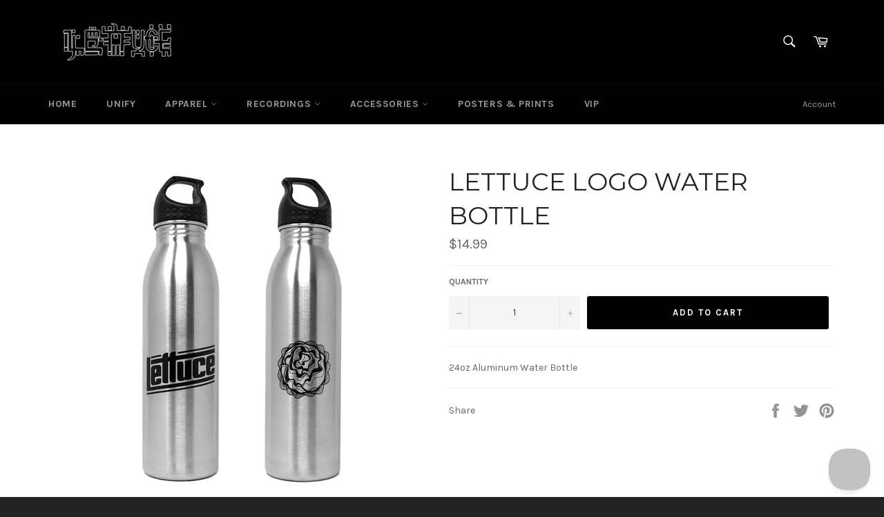

--- FILE ---
content_type: text/css
request_url: https://merchandise.lettucefunk.com/cdn/shop/t/24/assets/bold-upsell-custom.css?v=150135899998303055901763659361
body_size: -682
content:
/*# sourceMappingURL=/cdn/shop/t/24/assets/bold-upsell-custom.css.map?v=150135899998303055901763659361 */


--- FILE ---
content_type: text/css
request_url: https://merchandise.lettucefunk.com/cdn/shop/t/24/assets/bold.css?v=24168445446820717311763659361
body_size: -634
content:
.product-form__item.product-form__item--quantity{
flex-basis: 200px;
}

--- FILE ---
content_type: application/javascript
request_url: https://cdn.secomapp.com/promotionpopup/cdn/allshops/lettuce-merchandise/1583501225.js?shop=lettuce-merchandise.myshopify.com
body_size: -62
content:
if(typeof SCAPP==="undefined"){SCAPP={version:1,activated:0,created:1560445200};}
SCAPP.popups={};
SCAPP.filter={"home":null,"cart_empty":null,"cart_nonempty":null,"cart_specific":null,"specific":null,"all":null,"open":null,"leave":null};;


--- FILE ---
content_type: application/x-javascript
request_url: https://app.sealsubscriptions.com/shopify/public/status/shop/lettuce-merchandise.myshopify.com.js?1769232533
body_size: -367
content:
var sealsubscriptions_settings_updated='1741268709c';